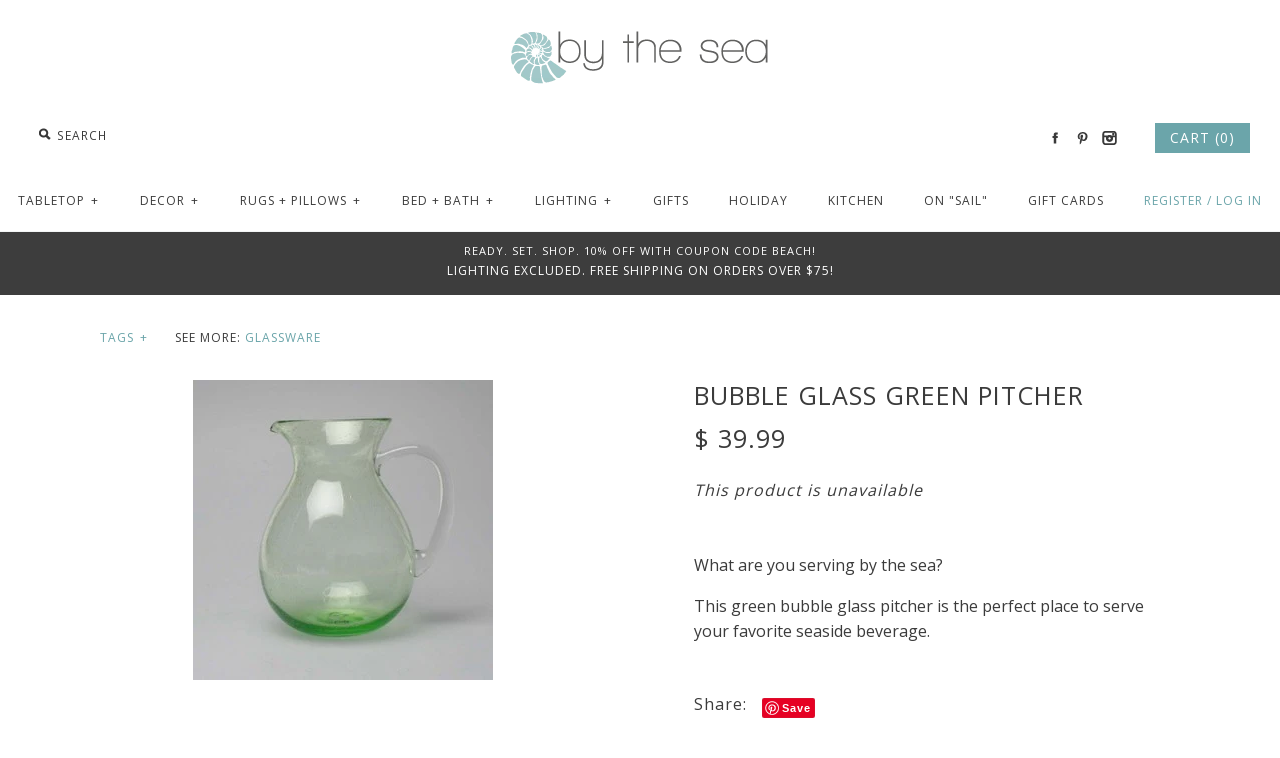

--- FILE ---
content_type: text/html; charset=utf-8
request_url: https://bytheseadecor.com/products/green-bubble-glass-pitcher
body_size: 15230
content:
<!DOCTYPE html>
<!--[if lte IE 7 ]>   <html class="no-js ie7"> <![endif]-->
<!--[if IE 8 ]>   <html class="no-js ie8"> <![endif]-->
<!--[if (gt IE 8)|!(IE)]><!--> <html class="no-js"> <!--<![endif]-->
<head>
  <meta name="google-site-verification" content="F68HZpc7w12KXe13iakcIMtZzk0jyTScez3ZIdIiVbk" />
  <meta name="google-site-verification" content="XZsb-HRHKp0rR7aQuULefaFWdB59ajfSaEEX7PmkFb0" />
  <!-- Symmetry 1.8.12 -->
  <meta charset="UTF-8">
  <meta http-equiv="X-UA-Compatible" content="IE=edge,chrome=1">
  <meta name="viewport" content="width=device-width,initial-scale=1.0" />
  
  
 <!-- SEO Manager 6.2.8 -->
<meta name='seomanager' content='6.2' />
<title>Beach Entertaining Green Bubble Glass Pitcher</title>
<meta name='description' content='What are you serving by the sea? This beach entertaining green bubble glass pitcher is the perfect place to serve your favorite seaside beverage!' /> 
<meta name="robots" content="index"> 
<meta name="robots" content="follow">
<script type="application/ld+json">
 {
 "@context": "https://schema.org",
 "@id": "https:\/\/bytheseadecor.com\/products\/green-bubble-glass-pitcher",
 "@type": "Product","sku": null,"mpn": null,"brand": {
 "@type": "Brand",
 "name": "bts decor"
 },
 "description": "What are you serving by the sea?\nThis green bubble glass pitcher is the perfect place to serve your favorite seaside beverage.",
 "url": "https:\/\/bytheseadecor.com\/products\/green-bubble-glass-pitcher",
 "name": "Bubble Glass Green Pitcher","image": "https://bytheseadecor.com/cdn/shop/products/d_3333.jpeg?v=1541090995","offers": [{
 "@type": "Offer","availability": "https://schema.org/OutOfStock",
 "priceCurrency": "USD",
 "price": "39.99",
 "priceValidUntil": "2027-01-26",
 "itemCondition": "https://schema.org/NewCondition",
 "url": "https:\/\/bytheseadecor.com\/products\/green-bubble-glass-pitcher\/products\/green-bubble-glass-pitcher?variant=8026031749",
 "image": "https://bytheseadecor.com/cdn/shop/products/d_3333.jpeg?v=1541090995",
 "mpn": "5453","sku": "5453",
"seller": {
 "@type": "Organization",
 "name": "By the Sea Decor"
 }
 }]}
 </script>
<!-- end: SEO Manager 6.2.8 -->

  <link rel="canonical" href="https://bytheseadecor.com/products/green-bubble-glass-pitcher" />
  
  
  
  <link rel="shortcut icon" type="image/x-icon" href="//bytheseadecor.com/cdn/shop/t/2/assets/favicon.ico?v=9820631811632956751505956105">
  
  
<meta property="og:site_name" content="By the Sea Decor" />

    <meta property="og:image" content="http://bytheseadecor.com/cdn/shop/products/d_3333_1024x1024.jpeg?v=1541090995" />
    <meta property="og:description" content="What are you serving by the sea? This green bubble glass pitcher is the perfect place to serve your favorite..." />
    <meta property="og:title" content="Bubble Glass Green Pitcher - By the Sea Decor" />
    <meta property="og:type" content="product" />
    <meta property="og:url" content="https://bytheseadecor.com/products/green-bubble-glass-pitcher" />
    <meta property="og:price:amount" content="39.99" />
    <meta property="og:price:currency" content="USD" />
    <meta property="og:availability" content="oos" />

  
  
  
  
  
    <link href="//fonts.googleapis.com/css?family=Open+Sans|Open+Sans|Open+Sans|Open+Sans|Open+Sans" rel="stylesheet" type="text/css">
  
  
  <link href="//bytheseadecor.com/cdn/shop/t/2/assets/styles.css?v=17697310566790472911674755655" rel="stylesheet" type="text/css" media="all" />
  
  
  
  <script src="//bytheseadecor.com/cdn/shopifycloud/storefront/assets/themes_support/option_selection-b017cd28.js" type="text/javascript"></script>
  <script src="//ajax.googleapis.com/ajax/libs/jquery/1.8/jquery.min.js" type="text/javascript"></script>
  <script src="//bytheseadecor.com/cdn/shopifycloud/storefront/assets/themes_support/api.jquery-7ab1a3a4.js" type="text/javascript"></script>
<script>
  Shopify.money_format = "$ {{amount}}";
  window.productJSON = [];
</script>


<style type="text/css">
  
  
  
</style>

    <script>window.performance && window.performance.mark && window.performance.mark('shopify.content_for_header.start');</script><meta id="shopify-digital-wallet" name="shopify-digital-wallet" content="/10286781/digital_wallets/dialog">
<meta name="shopify-checkout-api-token" content="73dda29963973dc8db76b039b71305d5">
<meta id="in-context-paypal-metadata" data-shop-id="10286781" data-venmo-supported="false" data-environment="production" data-locale="en_US" data-paypal-v4="true" data-currency="USD">
<link rel="alternate" type="application/json+oembed" href="https://bytheseadecor.com/products/green-bubble-glass-pitcher.oembed">
<script async="async" src="/checkouts/internal/preloads.js?locale=en-US"></script>
<link rel="preconnect" href="https://shop.app" crossorigin="anonymous">
<script async="async" src="https://shop.app/checkouts/internal/preloads.js?locale=en-US&shop_id=10286781" crossorigin="anonymous"></script>
<script id="shopify-features" type="application/json">{"accessToken":"73dda29963973dc8db76b039b71305d5","betas":["rich-media-storefront-analytics"],"domain":"bytheseadecor.com","predictiveSearch":true,"shopId":10286781,"locale":"en"}</script>
<script>var Shopify = Shopify || {};
Shopify.shop = "bts-decor.myshopify.com";
Shopify.locale = "en";
Shopify.currency = {"active":"USD","rate":"1.0"};
Shopify.country = "US";
Shopify.theme = {"name":"Symmetry","id":50406917,"schema_name":null,"schema_version":null,"theme_store_id":568,"role":"main"};
Shopify.theme.handle = "null";
Shopify.theme.style = {"id":null,"handle":null};
Shopify.cdnHost = "bytheseadecor.com/cdn";
Shopify.routes = Shopify.routes || {};
Shopify.routes.root = "/";</script>
<script type="module">!function(o){(o.Shopify=o.Shopify||{}).modules=!0}(window);</script>
<script>!function(o){function n(){var o=[];function n(){o.push(Array.prototype.slice.apply(arguments))}return n.q=o,n}var t=o.Shopify=o.Shopify||{};t.loadFeatures=n(),t.autoloadFeatures=n()}(window);</script>
<script>
  window.ShopifyPay = window.ShopifyPay || {};
  window.ShopifyPay.apiHost = "shop.app\/pay";
  window.ShopifyPay.redirectState = null;
</script>
<script id="shop-js-analytics" type="application/json">{"pageType":"product"}</script>
<script defer="defer" async type="module" src="//bytheseadecor.com/cdn/shopifycloud/shop-js/modules/v2/client.init-shop-cart-sync_BT-GjEfc.en.esm.js"></script>
<script defer="defer" async type="module" src="//bytheseadecor.com/cdn/shopifycloud/shop-js/modules/v2/chunk.common_D58fp_Oc.esm.js"></script>
<script defer="defer" async type="module" src="//bytheseadecor.com/cdn/shopifycloud/shop-js/modules/v2/chunk.modal_xMitdFEc.esm.js"></script>
<script type="module">
  await import("//bytheseadecor.com/cdn/shopifycloud/shop-js/modules/v2/client.init-shop-cart-sync_BT-GjEfc.en.esm.js");
await import("//bytheseadecor.com/cdn/shopifycloud/shop-js/modules/v2/chunk.common_D58fp_Oc.esm.js");
await import("//bytheseadecor.com/cdn/shopifycloud/shop-js/modules/v2/chunk.modal_xMitdFEc.esm.js");

  window.Shopify.SignInWithShop?.initShopCartSync?.({"fedCMEnabled":true,"windoidEnabled":true});

</script>
<script>
  window.Shopify = window.Shopify || {};
  if (!window.Shopify.featureAssets) window.Shopify.featureAssets = {};
  window.Shopify.featureAssets['shop-js'] = {"shop-cart-sync":["modules/v2/client.shop-cart-sync_DZOKe7Ll.en.esm.js","modules/v2/chunk.common_D58fp_Oc.esm.js","modules/v2/chunk.modal_xMitdFEc.esm.js"],"init-fed-cm":["modules/v2/client.init-fed-cm_B6oLuCjv.en.esm.js","modules/v2/chunk.common_D58fp_Oc.esm.js","modules/v2/chunk.modal_xMitdFEc.esm.js"],"shop-cash-offers":["modules/v2/client.shop-cash-offers_D2sdYoxE.en.esm.js","modules/v2/chunk.common_D58fp_Oc.esm.js","modules/v2/chunk.modal_xMitdFEc.esm.js"],"shop-login-button":["modules/v2/client.shop-login-button_QeVjl5Y3.en.esm.js","modules/v2/chunk.common_D58fp_Oc.esm.js","modules/v2/chunk.modal_xMitdFEc.esm.js"],"pay-button":["modules/v2/client.pay-button_DXTOsIq6.en.esm.js","modules/v2/chunk.common_D58fp_Oc.esm.js","modules/v2/chunk.modal_xMitdFEc.esm.js"],"shop-button":["modules/v2/client.shop-button_DQZHx9pm.en.esm.js","modules/v2/chunk.common_D58fp_Oc.esm.js","modules/v2/chunk.modal_xMitdFEc.esm.js"],"avatar":["modules/v2/client.avatar_BTnouDA3.en.esm.js"],"init-windoid":["modules/v2/client.init-windoid_CR1B-cfM.en.esm.js","modules/v2/chunk.common_D58fp_Oc.esm.js","modules/v2/chunk.modal_xMitdFEc.esm.js"],"init-shop-for-new-customer-accounts":["modules/v2/client.init-shop-for-new-customer-accounts_C_vY_xzh.en.esm.js","modules/v2/client.shop-login-button_QeVjl5Y3.en.esm.js","modules/v2/chunk.common_D58fp_Oc.esm.js","modules/v2/chunk.modal_xMitdFEc.esm.js"],"init-shop-email-lookup-coordinator":["modules/v2/client.init-shop-email-lookup-coordinator_BI7n9ZSv.en.esm.js","modules/v2/chunk.common_D58fp_Oc.esm.js","modules/v2/chunk.modal_xMitdFEc.esm.js"],"init-shop-cart-sync":["modules/v2/client.init-shop-cart-sync_BT-GjEfc.en.esm.js","modules/v2/chunk.common_D58fp_Oc.esm.js","modules/v2/chunk.modal_xMitdFEc.esm.js"],"shop-toast-manager":["modules/v2/client.shop-toast-manager_DiYdP3xc.en.esm.js","modules/v2/chunk.common_D58fp_Oc.esm.js","modules/v2/chunk.modal_xMitdFEc.esm.js"],"init-customer-accounts":["modules/v2/client.init-customer-accounts_D9ZNqS-Q.en.esm.js","modules/v2/client.shop-login-button_QeVjl5Y3.en.esm.js","modules/v2/chunk.common_D58fp_Oc.esm.js","modules/v2/chunk.modal_xMitdFEc.esm.js"],"init-customer-accounts-sign-up":["modules/v2/client.init-customer-accounts-sign-up_iGw4briv.en.esm.js","modules/v2/client.shop-login-button_QeVjl5Y3.en.esm.js","modules/v2/chunk.common_D58fp_Oc.esm.js","modules/v2/chunk.modal_xMitdFEc.esm.js"],"shop-follow-button":["modules/v2/client.shop-follow-button_CqMgW2wH.en.esm.js","modules/v2/chunk.common_D58fp_Oc.esm.js","modules/v2/chunk.modal_xMitdFEc.esm.js"],"checkout-modal":["modules/v2/client.checkout-modal_xHeaAweL.en.esm.js","modules/v2/chunk.common_D58fp_Oc.esm.js","modules/v2/chunk.modal_xMitdFEc.esm.js"],"shop-login":["modules/v2/client.shop-login_D91U-Q7h.en.esm.js","modules/v2/chunk.common_D58fp_Oc.esm.js","modules/v2/chunk.modal_xMitdFEc.esm.js"],"lead-capture":["modules/v2/client.lead-capture_BJmE1dJe.en.esm.js","modules/v2/chunk.common_D58fp_Oc.esm.js","modules/v2/chunk.modal_xMitdFEc.esm.js"],"payment-terms":["modules/v2/client.payment-terms_Ci9AEqFq.en.esm.js","modules/v2/chunk.common_D58fp_Oc.esm.js","modules/v2/chunk.modal_xMitdFEc.esm.js"]};
</script>
<script>(function() {
  var isLoaded = false;
  function asyncLoad() {
    if (isLoaded) return;
    isLoaded = true;
    var urls = ["\/\/shopify.privy.com\/widget.js?shop=bts-decor.myshopify.com","https:\/\/chimpstatic.com\/mcjs-connected\/js\/users\/7188f7fc4f85470961e66667b\/d7d870856d835769f00369384.js?shop=bts-decor.myshopify.com"];
    for (var i = 0; i < urls.length; i++) {
      var s = document.createElement('script');
      s.type = 'text/javascript';
      s.async = true;
      s.src = urls[i];
      var x = document.getElementsByTagName('script')[0];
      x.parentNode.insertBefore(s, x);
    }
  };
  if(window.attachEvent) {
    window.attachEvent('onload', asyncLoad);
  } else {
    window.addEventListener('load', asyncLoad, false);
  }
})();</script>
<script id="__st">var __st={"a":10286781,"offset":-18000,"reqid":"c1e904a2-01cf-4956-a856-a1baadc4447c-1769404115","pageurl":"bytheseadecor.com\/products\/green-bubble-glass-pitcher","u":"abb63944da45","p":"product","rtyp":"product","rid":2757294533};</script>
<script>window.ShopifyPaypalV4VisibilityTracking = true;</script>
<script id="captcha-bootstrap">!function(){'use strict';const t='contact',e='account',n='new_comment',o=[[t,t],['blogs',n],['comments',n],[t,'customer']],c=[[e,'customer_login'],[e,'guest_login'],[e,'recover_customer_password'],[e,'create_customer']],r=t=>t.map((([t,e])=>`form[action*='/${t}']:not([data-nocaptcha='true']) input[name='form_type'][value='${e}']`)).join(','),a=t=>()=>t?[...document.querySelectorAll(t)].map((t=>t.form)):[];function s(){const t=[...o],e=r(t);return a(e)}const i='password',u='form_key',d=['recaptcha-v3-token','g-recaptcha-response','h-captcha-response',i],f=()=>{try{return window.sessionStorage}catch{return}},m='__shopify_v',_=t=>t.elements[u];function p(t,e,n=!1){try{const o=window.sessionStorage,c=JSON.parse(o.getItem(e)),{data:r}=function(t){const{data:e,action:n}=t;return t[m]||n?{data:e,action:n}:{data:t,action:n}}(c);for(const[e,n]of Object.entries(r))t.elements[e]&&(t.elements[e].value=n);n&&o.removeItem(e)}catch(o){console.error('form repopulation failed',{error:o})}}const l='form_type',E='cptcha';function T(t){t.dataset[E]=!0}const w=window,h=w.document,L='Shopify',v='ce_forms',y='captcha';let A=!1;((t,e)=>{const n=(g='f06e6c50-85a8-45c8-87d0-21a2b65856fe',I='https://cdn.shopify.com/shopifycloud/storefront-forms-hcaptcha/ce_storefront_forms_captcha_hcaptcha.v1.5.2.iife.js',D={infoText:'Protected by hCaptcha',privacyText:'Privacy',termsText:'Terms'},(t,e,n)=>{const o=w[L][v],c=o.bindForm;if(c)return c(t,g,e,D).then(n);var r;o.q.push([[t,g,e,D],n]),r=I,A||(h.body.append(Object.assign(h.createElement('script'),{id:'captcha-provider',async:!0,src:r})),A=!0)});var g,I,D;w[L]=w[L]||{},w[L][v]=w[L][v]||{},w[L][v].q=[],w[L][y]=w[L][y]||{},w[L][y].protect=function(t,e){n(t,void 0,e),T(t)},Object.freeze(w[L][y]),function(t,e,n,w,h,L){const[v,y,A,g]=function(t,e,n){const i=e?o:[],u=t?c:[],d=[...i,...u],f=r(d),m=r(i),_=r(d.filter((([t,e])=>n.includes(e))));return[a(f),a(m),a(_),s()]}(w,h,L),I=t=>{const e=t.target;return e instanceof HTMLFormElement?e:e&&e.form},D=t=>v().includes(t);t.addEventListener('submit',(t=>{const e=I(t);if(!e)return;const n=D(e)&&!e.dataset.hcaptchaBound&&!e.dataset.recaptchaBound,o=_(e),c=g().includes(e)&&(!o||!o.value);(n||c)&&t.preventDefault(),c&&!n&&(function(t){try{if(!f())return;!function(t){const e=f();if(!e)return;const n=_(t);if(!n)return;const o=n.value;o&&e.removeItem(o)}(t);const e=Array.from(Array(32),(()=>Math.random().toString(36)[2])).join('');!function(t,e){_(t)||t.append(Object.assign(document.createElement('input'),{type:'hidden',name:u})),t.elements[u].value=e}(t,e),function(t,e){const n=f();if(!n)return;const o=[...t.querySelectorAll(`input[type='${i}']`)].map((({name:t})=>t)),c=[...d,...o],r={};for(const[a,s]of new FormData(t).entries())c.includes(a)||(r[a]=s);n.setItem(e,JSON.stringify({[m]:1,action:t.action,data:r}))}(t,e)}catch(e){console.error('failed to persist form',e)}}(e),e.submit())}));const S=(t,e)=>{t&&!t.dataset[E]&&(n(t,e.some((e=>e===t))),T(t))};for(const o of['focusin','change'])t.addEventListener(o,(t=>{const e=I(t);D(e)&&S(e,y())}));const B=e.get('form_key'),M=e.get(l),P=B&&M;t.addEventListener('DOMContentLoaded',(()=>{const t=y();if(P)for(const e of t)e.elements[l].value===M&&p(e,B);[...new Set([...A(),...v().filter((t=>'true'===t.dataset.shopifyCaptcha))])].forEach((e=>S(e,t)))}))}(h,new URLSearchParams(w.location.search),n,t,e,['guest_login'])})(!0,!0)}();</script>
<script integrity="sha256-4kQ18oKyAcykRKYeNunJcIwy7WH5gtpwJnB7kiuLZ1E=" data-source-attribution="shopify.loadfeatures" defer="defer" src="//bytheseadecor.com/cdn/shopifycloud/storefront/assets/storefront/load_feature-a0a9edcb.js" crossorigin="anonymous"></script>
<script crossorigin="anonymous" defer="defer" src="//bytheseadecor.com/cdn/shopifycloud/storefront/assets/shopify_pay/storefront-65b4c6d7.js?v=20250812"></script>
<script data-source-attribution="shopify.dynamic_checkout.dynamic.init">var Shopify=Shopify||{};Shopify.PaymentButton=Shopify.PaymentButton||{isStorefrontPortableWallets:!0,init:function(){window.Shopify.PaymentButton.init=function(){};var t=document.createElement("script");t.src="https://bytheseadecor.com/cdn/shopifycloud/portable-wallets/latest/portable-wallets.en.js",t.type="module",document.head.appendChild(t)}};
</script>
<script data-source-attribution="shopify.dynamic_checkout.buyer_consent">
  function portableWalletsHideBuyerConsent(e){var t=document.getElementById("shopify-buyer-consent"),n=document.getElementById("shopify-subscription-policy-button");t&&n&&(t.classList.add("hidden"),t.setAttribute("aria-hidden","true"),n.removeEventListener("click",e))}function portableWalletsShowBuyerConsent(e){var t=document.getElementById("shopify-buyer-consent"),n=document.getElementById("shopify-subscription-policy-button");t&&n&&(t.classList.remove("hidden"),t.removeAttribute("aria-hidden"),n.addEventListener("click",e))}window.Shopify?.PaymentButton&&(window.Shopify.PaymentButton.hideBuyerConsent=portableWalletsHideBuyerConsent,window.Shopify.PaymentButton.showBuyerConsent=portableWalletsShowBuyerConsent);
</script>
<script data-source-attribution="shopify.dynamic_checkout.cart.bootstrap">document.addEventListener("DOMContentLoaded",(function(){function t(){return document.querySelector("shopify-accelerated-checkout-cart, shopify-accelerated-checkout")}if(t())Shopify.PaymentButton.init();else{new MutationObserver((function(e,n){t()&&(Shopify.PaymentButton.init(),n.disconnect())})).observe(document.body,{childList:!0,subtree:!0})}}));
</script>
<link id="shopify-accelerated-checkout-styles" rel="stylesheet" media="screen" href="https://bytheseadecor.com/cdn/shopifycloud/portable-wallets/latest/accelerated-checkout-backwards-compat.css" crossorigin="anonymous">
<style id="shopify-accelerated-checkout-cart">
        #shopify-buyer-consent {
  margin-top: 1em;
  display: inline-block;
  width: 100%;
}

#shopify-buyer-consent.hidden {
  display: none;
}

#shopify-subscription-policy-button {
  background: none;
  border: none;
  padding: 0;
  text-decoration: underline;
  font-size: inherit;
  cursor: pointer;
}

#shopify-subscription-policy-button::before {
  box-shadow: none;
}

      </style>

<script>window.performance && window.performance.mark && window.performance.mark('shopify.content_for_header.end');</script>
<link href="https://monorail-edge.shopifysvc.com" rel="dns-prefetch">
<script>(function(){if ("sendBeacon" in navigator && "performance" in window) {try {var session_token_from_headers = performance.getEntriesByType('navigation')[0].serverTiming.find(x => x.name == '_s').description;} catch {var session_token_from_headers = undefined;}var session_cookie_matches = document.cookie.match(/_shopify_s=([^;]*)/);var session_token_from_cookie = session_cookie_matches && session_cookie_matches.length === 2 ? session_cookie_matches[1] : "";var session_token = session_token_from_headers || session_token_from_cookie || "";function handle_abandonment_event(e) {var entries = performance.getEntries().filter(function(entry) {return /monorail-edge.shopifysvc.com/.test(entry.name);});if (!window.abandonment_tracked && entries.length === 0) {window.abandonment_tracked = true;var currentMs = Date.now();var navigation_start = performance.timing.navigationStart;var payload = {shop_id: 10286781,url: window.location.href,navigation_start,duration: currentMs - navigation_start,session_token,page_type: "product"};window.navigator.sendBeacon("https://monorail-edge.shopifysvc.com/v1/produce", JSON.stringify({schema_id: "online_store_buyer_site_abandonment/1.1",payload: payload,metadata: {event_created_at_ms: currentMs,event_sent_at_ms: currentMs}}));}}window.addEventListener('pagehide', handle_abandonment_event);}}());</script>
<script id="web-pixels-manager-setup">(function e(e,d,r,n,o){if(void 0===o&&(o={}),!Boolean(null===(a=null===(i=window.Shopify)||void 0===i?void 0:i.analytics)||void 0===a?void 0:a.replayQueue)){var i,a;window.Shopify=window.Shopify||{};var t=window.Shopify;t.analytics=t.analytics||{};var s=t.analytics;s.replayQueue=[],s.publish=function(e,d,r){return s.replayQueue.push([e,d,r]),!0};try{self.performance.mark("wpm:start")}catch(e){}var l=function(){var e={modern:/Edge?\/(1{2}[4-9]|1[2-9]\d|[2-9]\d{2}|\d{4,})\.\d+(\.\d+|)|Firefox\/(1{2}[4-9]|1[2-9]\d|[2-9]\d{2}|\d{4,})\.\d+(\.\d+|)|Chrom(ium|e)\/(9{2}|\d{3,})\.\d+(\.\d+|)|(Maci|X1{2}).+ Version\/(15\.\d+|(1[6-9]|[2-9]\d|\d{3,})\.\d+)([,.]\d+|)( \(\w+\)|)( Mobile\/\w+|) Safari\/|Chrome.+OPR\/(9{2}|\d{3,})\.\d+\.\d+|(CPU[ +]OS|iPhone[ +]OS|CPU[ +]iPhone|CPU IPhone OS|CPU iPad OS)[ +]+(15[._]\d+|(1[6-9]|[2-9]\d|\d{3,})[._]\d+)([._]\d+|)|Android:?[ /-](13[3-9]|1[4-9]\d|[2-9]\d{2}|\d{4,})(\.\d+|)(\.\d+|)|Android.+Firefox\/(13[5-9]|1[4-9]\d|[2-9]\d{2}|\d{4,})\.\d+(\.\d+|)|Android.+Chrom(ium|e)\/(13[3-9]|1[4-9]\d|[2-9]\d{2}|\d{4,})\.\d+(\.\d+|)|SamsungBrowser\/([2-9]\d|\d{3,})\.\d+/,legacy:/Edge?\/(1[6-9]|[2-9]\d|\d{3,})\.\d+(\.\d+|)|Firefox\/(5[4-9]|[6-9]\d|\d{3,})\.\d+(\.\d+|)|Chrom(ium|e)\/(5[1-9]|[6-9]\d|\d{3,})\.\d+(\.\d+|)([\d.]+$|.*Safari\/(?![\d.]+ Edge\/[\d.]+$))|(Maci|X1{2}).+ Version\/(10\.\d+|(1[1-9]|[2-9]\d|\d{3,})\.\d+)([,.]\d+|)( \(\w+\)|)( Mobile\/\w+|) Safari\/|Chrome.+OPR\/(3[89]|[4-9]\d|\d{3,})\.\d+\.\d+|(CPU[ +]OS|iPhone[ +]OS|CPU[ +]iPhone|CPU IPhone OS|CPU iPad OS)[ +]+(10[._]\d+|(1[1-9]|[2-9]\d|\d{3,})[._]\d+)([._]\d+|)|Android:?[ /-](13[3-9]|1[4-9]\d|[2-9]\d{2}|\d{4,})(\.\d+|)(\.\d+|)|Mobile Safari.+OPR\/([89]\d|\d{3,})\.\d+\.\d+|Android.+Firefox\/(13[5-9]|1[4-9]\d|[2-9]\d{2}|\d{4,})\.\d+(\.\d+|)|Android.+Chrom(ium|e)\/(13[3-9]|1[4-9]\d|[2-9]\d{2}|\d{4,})\.\d+(\.\d+|)|Android.+(UC? ?Browser|UCWEB|U3)[ /]?(15\.([5-9]|\d{2,})|(1[6-9]|[2-9]\d|\d{3,})\.\d+)\.\d+|SamsungBrowser\/(5\.\d+|([6-9]|\d{2,})\.\d+)|Android.+MQ{2}Browser\/(14(\.(9|\d{2,})|)|(1[5-9]|[2-9]\d|\d{3,})(\.\d+|))(\.\d+|)|K[Aa][Ii]OS\/(3\.\d+|([4-9]|\d{2,})\.\d+)(\.\d+|)/},d=e.modern,r=e.legacy,n=navigator.userAgent;return n.match(d)?"modern":n.match(r)?"legacy":"unknown"}(),u="modern"===l?"modern":"legacy",c=(null!=n?n:{modern:"",legacy:""})[u],f=function(e){return[e.baseUrl,"/wpm","/b",e.hashVersion,"modern"===e.buildTarget?"m":"l",".js"].join("")}({baseUrl:d,hashVersion:r,buildTarget:u}),m=function(e){var d=e.version,r=e.bundleTarget,n=e.surface,o=e.pageUrl,i=e.monorailEndpoint;return{emit:function(e){var a=e.status,t=e.errorMsg,s=(new Date).getTime(),l=JSON.stringify({metadata:{event_sent_at_ms:s},events:[{schema_id:"web_pixels_manager_load/3.1",payload:{version:d,bundle_target:r,page_url:o,status:a,surface:n,error_msg:t},metadata:{event_created_at_ms:s}}]});if(!i)return console&&console.warn&&console.warn("[Web Pixels Manager] No Monorail endpoint provided, skipping logging."),!1;try{return self.navigator.sendBeacon.bind(self.navigator)(i,l)}catch(e){}var u=new XMLHttpRequest;try{return u.open("POST",i,!0),u.setRequestHeader("Content-Type","text/plain"),u.send(l),!0}catch(e){return console&&console.warn&&console.warn("[Web Pixels Manager] Got an unhandled error while logging to Monorail."),!1}}}}({version:r,bundleTarget:l,surface:e.surface,pageUrl:self.location.href,monorailEndpoint:e.monorailEndpoint});try{o.browserTarget=l,function(e){var d=e.src,r=e.async,n=void 0===r||r,o=e.onload,i=e.onerror,a=e.sri,t=e.scriptDataAttributes,s=void 0===t?{}:t,l=document.createElement("script"),u=document.querySelector("head"),c=document.querySelector("body");if(l.async=n,l.src=d,a&&(l.integrity=a,l.crossOrigin="anonymous"),s)for(var f in s)if(Object.prototype.hasOwnProperty.call(s,f))try{l.dataset[f]=s[f]}catch(e){}if(o&&l.addEventListener("load",o),i&&l.addEventListener("error",i),u)u.appendChild(l);else{if(!c)throw new Error("Did not find a head or body element to append the script");c.appendChild(l)}}({src:f,async:!0,onload:function(){if(!function(){var e,d;return Boolean(null===(d=null===(e=window.Shopify)||void 0===e?void 0:e.analytics)||void 0===d?void 0:d.initialized)}()){var d=window.webPixelsManager.init(e)||void 0;if(d){var r=window.Shopify.analytics;r.replayQueue.forEach((function(e){var r=e[0],n=e[1],o=e[2];d.publishCustomEvent(r,n,o)})),r.replayQueue=[],r.publish=d.publishCustomEvent,r.visitor=d.visitor,r.initialized=!0}}},onerror:function(){return m.emit({status:"failed",errorMsg:"".concat(f," has failed to load")})},sri:function(e){var d=/^sha384-[A-Za-z0-9+/=]+$/;return"string"==typeof e&&d.test(e)}(c)?c:"",scriptDataAttributes:o}),m.emit({status:"loading"})}catch(e){m.emit({status:"failed",errorMsg:(null==e?void 0:e.message)||"Unknown error"})}}})({shopId: 10286781,storefrontBaseUrl: "https://bytheseadecor.com",extensionsBaseUrl: "https://extensions.shopifycdn.com/cdn/shopifycloud/web-pixels-manager",monorailEndpoint: "https://monorail-edge.shopifysvc.com/unstable/produce_batch",surface: "storefront-renderer",enabledBetaFlags: ["2dca8a86"],webPixelsConfigList: [{"id":"74219713","eventPayloadVersion":"v1","runtimeContext":"LAX","scriptVersion":"1","type":"CUSTOM","privacyPurposes":["ANALYTICS"],"name":"Google Analytics tag (migrated)"},{"id":"shopify-app-pixel","configuration":"{}","eventPayloadVersion":"v1","runtimeContext":"STRICT","scriptVersion":"0450","apiClientId":"shopify-pixel","type":"APP","privacyPurposes":["ANALYTICS","MARKETING"]},{"id":"shopify-custom-pixel","eventPayloadVersion":"v1","runtimeContext":"LAX","scriptVersion":"0450","apiClientId":"shopify-pixel","type":"CUSTOM","privacyPurposes":["ANALYTICS","MARKETING"]}],isMerchantRequest: false,initData: {"shop":{"name":"By the Sea Decor","paymentSettings":{"currencyCode":"USD"},"myshopifyDomain":"bts-decor.myshopify.com","countryCode":"US","storefrontUrl":"https:\/\/bytheseadecor.com"},"customer":null,"cart":null,"checkout":null,"productVariants":[{"price":{"amount":39.99,"currencyCode":"USD"},"product":{"title":"Bubble Glass Green Pitcher","vendor":"bts decor","id":"2757294533","untranslatedTitle":"Bubble Glass Green Pitcher","url":"\/products\/green-bubble-glass-pitcher","type":"Glassware"},"id":"8026031749","image":{"src":"\/\/bytheseadecor.com\/cdn\/shop\/products\/d_3333.jpeg?v=1541090995"},"sku":"5453","title":"Default Title","untranslatedTitle":"Default Title"}],"purchasingCompany":null},},"https://bytheseadecor.com/cdn","fcfee988w5aeb613cpc8e4bc33m6693e112",{"modern":"","legacy":""},{"shopId":"10286781","storefrontBaseUrl":"https:\/\/bytheseadecor.com","extensionBaseUrl":"https:\/\/extensions.shopifycdn.com\/cdn\/shopifycloud\/web-pixels-manager","surface":"storefront-renderer","enabledBetaFlags":"[\"2dca8a86\"]","isMerchantRequest":"false","hashVersion":"fcfee988w5aeb613cpc8e4bc33m6693e112","publish":"custom","events":"[[\"page_viewed\",{}],[\"product_viewed\",{\"productVariant\":{\"price\":{\"amount\":39.99,\"currencyCode\":\"USD\"},\"product\":{\"title\":\"Bubble Glass Green Pitcher\",\"vendor\":\"bts decor\",\"id\":\"2757294533\",\"untranslatedTitle\":\"Bubble Glass Green Pitcher\",\"url\":\"\/products\/green-bubble-glass-pitcher\",\"type\":\"Glassware\"},\"id\":\"8026031749\",\"image\":{\"src\":\"\/\/bytheseadecor.com\/cdn\/shop\/products\/d_3333.jpeg?v=1541090995\"},\"sku\":\"5453\",\"title\":\"Default Title\",\"untranslatedTitle\":\"Default Title\"}}]]"});</script><script>
  window.ShopifyAnalytics = window.ShopifyAnalytics || {};
  window.ShopifyAnalytics.meta = window.ShopifyAnalytics.meta || {};
  window.ShopifyAnalytics.meta.currency = 'USD';
  var meta = {"product":{"id":2757294533,"gid":"gid:\/\/shopify\/Product\/2757294533","vendor":"bts decor","type":"Glassware","handle":"green-bubble-glass-pitcher","variants":[{"id":8026031749,"price":3999,"name":"Bubble Glass Green Pitcher","public_title":null,"sku":"5453"}],"remote":false},"page":{"pageType":"product","resourceType":"product","resourceId":2757294533,"requestId":"c1e904a2-01cf-4956-a856-a1baadc4447c-1769404115"}};
  for (var attr in meta) {
    window.ShopifyAnalytics.meta[attr] = meta[attr];
  }
</script>
<script class="analytics">
  (function () {
    var customDocumentWrite = function(content) {
      var jquery = null;

      if (window.jQuery) {
        jquery = window.jQuery;
      } else if (window.Checkout && window.Checkout.$) {
        jquery = window.Checkout.$;
      }

      if (jquery) {
        jquery('body').append(content);
      }
    };

    var hasLoggedConversion = function(token) {
      if (token) {
        return document.cookie.indexOf('loggedConversion=' + token) !== -1;
      }
      return false;
    }

    var setCookieIfConversion = function(token) {
      if (token) {
        var twoMonthsFromNow = new Date(Date.now());
        twoMonthsFromNow.setMonth(twoMonthsFromNow.getMonth() + 2);

        document.cookie = 'loggedConversion=' + token + '; expires=' + twoMonthsFromNow;
      }
    }

    var trekkie = window.ShopifyAnalytics.lib = window.trekkie = window.trekkie || [];
    if (trekkie.integrations) {
      return;
    }
    trekkie.methods = [
      'identify',
      'page',
      'ready',
      'track',
      'trackForm',
      'trackLink'
    ];
    trekkie.factory = function(method) {
      return function() {
        var args = Array.prototype.slice.call(arguments);
        args.unshift(method);
        trekkie.push(args);
        return trekkie;
      };
    };
    for (var i = 0; i < trekkie.methods.length; i++) {
      var key = trekkie.methods[i];
      trekkie[key] = trekkie.factory(key);
    }
    trekkie.load = function(config) {
      trekkie.config = config || {};
      trekkie.config.initialDocumentCookie = document.cookie;
      var first = document.getElementsByTagName('script')[0];
      var script = document.createElement('script');
      script.type = 'text/javascript';
      script.onerror = function(e) {
        var scriptFallback = document.createElement('script');
        scriptFallback.type = 'text/javascript';
        scriptFallback.onerror = function(error) {
                var Monorail = {
      produce: function produce(monorailDomain, schemaId, payload) {
        var currentMs = new Date().getTime();
        var event = {
          schema_id: schemaId,
          payload: payload,
          metadata: {
            event_created_at_ms: currentMs,
            event_sent_at_ms: currentMs
          }
        };
        return Monorail.sendRequest("https://" + monorailDomain + "/v1/produce", JSON.stringify(event));
      },
      sendRequest: function sendRequest(endpointUrl, payload) {
        // Try the sendBeacon API
        if (window && window.navigator && typeof window.navigator.sendBeacon === 'function' && typeof window.Blob === 'function' && !Monorail.isIos12()) {
          var blobData = new window.Blob([payload], {
            type: 'text/plain'
          });

          if (window.navigator.sendBeacon(endpointUrl, blobData)) {
            return true;
          } // sendBeacon was not successful

        } // XHR beacon

        var xhr = new XMLHttpRequest();

        try {
          xhr.open('POST', endpointUrl);
          xhr.setRequestHeader('Content-Type', 'text/plain');
          xhr.send(payload);
        } catch (e) {
          console.log(e);
        }

        return false;
      },
      isIos12: function isIos12() {
        return window.navigator.userAgent.lastIndexOf('iPhone; CPU iPhone OS 12_') !== -1 || window.navigator.userAgent.lastIndexOf('iPad; CPU OS 12_') !== -1;
      }
    };
    Monorail.produce('monorail-edge.shopifysvc.com',
      'trekkie_storefront_load_errors/1.1',
      {shop_id: 10286781,
      theme_id: 50406917,
      app_name: "storefront",
      context_url: window.location.href,
      source_url: "//bytheseadecor.com/cdn/s/trekkie.storefront.8d95595f799fbf7e1d32231b9a28fd43b70c67d3.min.js"});

        };
        scriptFallback.async = true;
        scriptFallback.src = '//bytheseadecor.com/cdn/s/trekkie.storefront.8d95595f799fbf7e1d32231b9a28fd43b70c67d3.min.js';
        first.parentNode.insertBefore(scriptFallback, first);
      };
      script.async = true;
      script.src = '//bytheseadecor.com/cdn/s/trekkie.storefront.8d95595f799fbf7e1d32231b9a28fd43b70c67d3.min.js';
      first.parentNode.insertBefore(script, first);
    };
    trekkie.load(
      {"Trekkie":{"appName":"storefront","development":false,"defaultAttributes":{"shopId":10286781,"isMerchantRequest":null,"themeId":50406917,"themeCityHash":"8313900195829212709","contentLanguage":"en","currency":"USD","eventMetadataId":"b5d0aa71-4a4d-4ea7-a731-06788bb7092f"},"isServerSideCookieWritingEnabled":true,"monorailRegion":"shop_domain","enabledBetaFlags":["65f19447"]},"Session Attribution":{},"S2S":{"facebookCapiEnabled":false,"source":"trekkie-storefront-renderer","apiClientId":580111}}
    );

    var loaded = false;
    trekkie.ready(function() {
      if (loaded) return;
      loaded = true;

      window.ShopifyAnalytics.lib = window.trekkie;

      var originalDocumentWrite = document.write;
      document.write = customDocumentWrite;
      try { window.ShopifyAnalytics.merchantGoogleAnalytics.call(this); } catch(error) {};
      document.write = originalDocumentWrite;

      window.ShopifyAnalytics.lib.page(null,{"pageType":"product","resourceType":"product","resourceId":2757294533,"requestId":"c1e904a2-01cf-4956-a856-a1baadc4447c-1769404115","shopifyEmitted":true});

      var match = window.location.pathname.match(/checkouts\/(.+)\/(thank_you|post_purchase)/)
      var token = match? match[1]: undefined;
      if (!hasLoggedConversion(token)) {
        setCookieIfConversion(token);
        window.ShopifyAnalytics.lib.track("Viewed Product",{"currency":"USD","variantId":8026031749,"productId":2757294533,"productGid":"gid:\/\/shopify\/Product\/2757294533","name":"Bubble Glass Green Pitcher","price":"39.99","sku":"5453","brand":"bts decor","variant":null,"category":"Glassware","nonInteraction":true,"remote":false},undefined,undefined,{"shopifyEmitted":true});
      window.ShopifyAnalytics.lib.track("monorail:\/\/trekkie_storefront_viewed_product\/1.1",{"currency":"USD","variantId":8026031749,"productId":2757294533,"productGid":"gid:\/\/shopify\/Product\/2757294533","name":"Bubble Glass Green Pitcher","price":"39.99","sku":"5453","brand":"bts decor","variant":null,"category":"Glassware","nonInteraction":true,"remote":false,"referer":"https:\/\/bytheseadecor.com\/products\/green-bubble-glass-pitcher"});
      }
    });


        var eventsListenerScript = document.createElement('script');
        eventsListenerScript.async = true;
        eventsListenerScript.src = "//bytheseadecor.com/cdn/shopifycloud/storefront/assets/shop_events_listener-3da45d37.js";
        document.getElementsByTagName('head')[0].appendChild(eventsListenerScript);

})();</script>
  <script>
  if (!window.ga || (window.ga && typeof window.ga !== 'function')) {
    window.ga = function ga() {
      (window.ga.q = window.ga.q || []).push(arguments);
      if (window.Shopify && window.Shopify.analytics && typeof window.Shopify.analytics.publish === 'function') {
        window.Shopify.analytics.publish("ga_stub_called", {}, {sendTo: "google_osp_migration"});
      }
      console.error("Shopify's Google Analytics stub called with:", Array.from(arguments), "\nSee https://help.shopify.com/manual/promoting-marketing/pixels/pixel-migration#google for more information.");
    };
    if (window.Shopify && window.Shopify.analytics && typeof window.Shopify.analytics.publish === 'function') {
      window.Shopify.analytics.publish("ga_stub_initialized", {}, {sendTo: "google_osp_migration"});
    }
  }
</script>
<script
  defer
  src="https://bytheseadecor.com/cdn/shopifycloud/perf-kit/shopify-perf-kit-3.0.4.min.js"
  data-application="storefront-renderer"
  data-shop-id="10286781"
  data-render-region="gcp-us-east1"
  data-page-type="product"
  data-theme-instance-id="50406917"
  data-theme-name=""
  data-theme-version=""
  data-monorail-region="shop_domain"
  data-resource-timing-sampling-rate="10"
  data-shs="true"
  data-shs-beacon="true"
  data-shs-export-with-fetch="true"
  data-shs-logs-sample-rate="1"
  data-shs-beacon-endpoint="https://bytheseadecor.com/api/collect"
></script>
</head>

<body class="template-product">
  <div id="pageheader">
    <div id="mobile-header" class="cf">
      <button class="notabutton mobile-nav-toggle">Menu<span></span><span></span><span></span></button>
    </div>
    
        <div class="logo-area logo-pos-above cf">
            
            
            
            <div class="logo container">
                <a href="/" title="By the Sea Decor">
                
                    <img class="logoimage" src="//bytheseadecor.com/cdn/shop/t/2/assets/logo.png?v=94519663084276908401505956105" alt="By the Sea Decor" />
                
                </a>
            </div><!-- /#logo -->
            
            
            <div class="util-area">
                <div class="search-box elegant-input">
                  
                  
                  <form class="search-form" action="/search" method="get">
                    <i></i>
                    <input type="text" name="q" placeholder="Search"/>
                    <input type="submit" value="&rarr;" />
                  </form>
                </div>
                
                <div class="utils">
                    
                		<div class="social-links">
    
    
    <ul>
    
    
    
        
        <li class="facebook"><a href="https://www.facebook.com/bytheseadecor/" target="_blank" title="Facebook">Facebook</a></li>
        
    
    
    
    
    
    
    
    
    
        
        <li class="pinterest"><a href="https://www.pinterest.com/bytheseadecor/" target="_blank" title="Pinterest">Pinterest</a></li>
        
    
    
    
    
    
    
        
        <li class="instagram"><a href="https://www.instagram.com/bytheseadecor/" target="_blank" title="Instagram">Instagram</a></li>
        
    
    
    
    
    
    
    
    
    
    
    
    
    
    </ul>
</div>

                    
                  
                    <div class="cart-summary">
                        <a href="/cart" class="cart-count button">
                          Cart (0)
                        </a>
                      
                      
                    </div>
                </div><!-- /.utils -->
            </div><!-- /.util-area -->
            
            
            
        </div><!-- /.logo-area -->
    </div><!-- /#pageheader -->
    
    
    
    <div id="main-nav" class="nav-row">
      <div class="mobile-features">
        <form class="mobile-search" action="/search" method="get">
          <i></i>
          <input type="text" name="q" placeholder="Search"/>
          <input class="notabutton" type="submit" value="&rarr;" />
        </form>
        <button class="mobile-nav-toggle button compact">X</button>
      </div>
      <div class="multi-level-nav">
    <div class="tier-1">
        






<ul data-menu-handle="main-menu">

    <li>
        <a href="/">Tabletop</a>
        
        
        
        
        






<ul data-menu-handle="tabletop">

    <li>
        <a href="/collections/flatware">Flatware</a>
        
        
        
        
        





  
  
  
  


    </li>

    <li>
        <a href="/collections/glassware">Glassware</a>
        
        
        
        
        





  
  
  
  


    </li>

    <li>
        <a href="/collections/dinnerware">Dinnerware</a>
        
        
        
        
        





  
  
  
  


    </li>

    <li>
        <a href="/">Serveware</a>
        
        
        
        
        






<ul data-menu-handle="serveware">

    <li>
        <a href="/collections/bowls">Bowls</a>
        
        
        
        
        





  
  
  
  


    </li>

    <li>
        <a href="/collections/platters">Platters</a>
        
        
        
        
        





  
  
  
  


    </li>

    <li>
        <a href="/collections/trays">Trays</a>
        
        
        
        
        





  
  
  
  


    </li>

    <li>
        <a href="/collections/cheese-boards-knives">Cheese Boards + Knives</a>
        
        
        
        
        





  
  
  
  


    </li>

    <li>
        <a href="/collections/chips-dips">Chips + Dips</a>
        
        
        
        
        





  
  
  
  


    </li>

</ul>


    </li>

    <li>
        <a href="/collections/linens">Linens</a>
        
        
        
        
        





  
  
  
  


    </li>

    <li>
        <a href="/collections/accessories">Accessories</a>
        
        
        
        
        





  
  
  
  


    </li>

</ul>


    </li>

    <li>
        <a href="/">Decor</a>
        
        
        
        
        






<ul data-menu-handle="decor">

    <li>
        <a href="/">Walls</a>
        
        
        
        
        






<ul data-menu-handle="walls">

    <li>
        <a href="/collections/wood-signs">Wood Signs</a>
        
        
        
        
        





  
  
  
  


    </li>

    <li>
        <a href="/collections/wood-cutouts">Silhouettes</a>
        
        
        
        
        





  
  
  
  


    </li>

    <li>
        <a href="/collections/wood-prints">Wood Prints</a>
        
        
        
        
        





  
  
  
  


    </li>

    <li>
        <a href="/collections/canvas">Canvas</a>
        
        
        
        
        





  
  
  
  


    </li>

    <li>
        <a href="/collections/framed-art">Framed Art</a>
        
        
        
        
        





  
  
  
  


    </li>

    <li>
        <a href="/collections/hooks">Hooks</a>
        
        
        
        
        





  
  
  
  


    </li>

    <li>
        <a href="/collections/clocks">Clocks</a>
        
        
        
        
        





  
  
  
  


    </li>

</ul>


    </li>

    <li>
        <a href="/collections/frames">Frames</a>
        
        
        
        
        





  
  
  
  


    </li>

    <li>
        <a href="/collections/mirrors">Mirrors</a>
        
        
        
        
        





  
  
  
  


    </li>

    <li>
        <a href="/collections/accents">Accents</a>
        
        
        
        
        





  
  
  
  


    </li>

    <li>
        <a href="/collections/hardware">Hardware</a>
        
        
        
        
        





  
  
  
  


    </li>

    <li>
        <a href="/collections/wood-cutouts">Silhouettes</a>
        
        
        
        
        





  
  
  
  


    </li>

</ul>


    </li>

    <li>
        <a href="/">Rugs + Pillows</a>
        
        
        
        
        






<ul data-menu-handle="rugs-pillows">

    <li>
        <a href="/collections/pillows">Pillows</a>
        
        
        
        
        






<ul data-menu-handle="pillows">

    <li>
        <a href="/collections/coastal-collection">Coastal Collection</a>
        
        
        
        
        





  
  
  
  


    </li>

    <li>
        <a href="/collections/say-something">Say Something</a>
        
        
        
        
        





  
  
  
  


    </li>

    <li>
        <a href="/collections/destinations">Destinations</a>
        
        
        
        
        





  
  
  
  


    </li>

</ul>


    </li>

    <li>
        <a href="/collections/throw-rugs">Throw Rugs</a>
        
        
        
        
        





  
  
  
  


    </li>

    <li>
        <a href="/collections/area-rugs">Area Rugs</a>
        
        
        
        
        





  
  
  
  


    </li>

    <li>
        <a href="/collections/outdoor-rugs">Outdoor Rugs</a>
        
        
        
        
        





  
  
  
  


    </li>

</ul>


    </li>

    <li>
        <a href="/">Bed + Bath</a>
        
        
        
        
        






<ul data-menu-handle="bed-bath">

    <li>
        <a href="/collections/bath-accessories">Bath Accessories</a>
        
        
        
        
        





  
  
  
  


    </li>

    <li>
        <a href="/collections/shower-curtains">Shower Curtains</a>
        
        
        
        
        





  
  
  
  


    </li>

    <li>
        <a href="/collections/towels">Towels</a>
        
        
        
        
        





  
  
  
  


    </li>

    <li>
        <a href="/collections/bedding">Bedding</a>
        
        
        
        
        





  
  
  
  


    </li>

</ul>


    </li>

    <li>
        <a href="/collections/lighting">Lighting</a>
        
        
        
        
        






<ul data-menu-handle="lighting">

    <li>
        <a href="/collections/table-lamps">Table Lamps</a>
        
        
        
        
        





  
  
  
  


    </li>

    <li>
        <a href="/collections/chandeliers">Chandeliers</a>
        
        
        
        
        





  
  
  
  


    </li>

    <li>
        <a href="/collections/pendants-sconces">Pendants </a>
        
        
        
        
        





  
  
  
  


    </li>

    <li>
        <a href="/collections/sconces">Sconces</a>
        
        
        
        
        





  
  
  
  


    </li>

</ul>


    </li>

    <li>
        <a href="/collections/gifts">Gifts</a>
        
        
        
        
        





  
  
  
  


    </li>

    <li>
        <a href="/collections/holiday">Holiday</a>
        
        
        
        
        





  
  
  
  


    </li>

    <li>
        <a href="/collections/kitchen">Kitchen</a>
        
        
        
        
        





  
  
  
  


    </li>

    <li>
        <a href="/collections/on-sail">On "Sail"</a>
        
        
        
        
        





  
  
  
  


    </li>

    <li>
        <a href="/collections/gift-cards">GIFT CARDS</a>
        
        
        
        
        





  
  
  
  


    </li>

</ul>


        
        
    
        <ul>
            <li class="account-links">
                
                    
                        <span class="register"><a href="/account/register" id="customer_register_link">Register</a></span> <span class="slash">/</span>
                    
                    <span class="login"><a href="/account/login" id="customer_login_link">Log in</a></span>
                
            </li>
        </ul>
    
    
        
    </div>
</div>
    </div><!-- /#main-nav -->
    
    <div id="content">
        
        
        <div id="store-messages" class="messages-1">
            <div class="container cf">
            
                
                
                    
                    
                    
                    
                    <div class="message message-1">
                      
                      
                        <h6 class="title">READY.  SET.  SHOP.  10% OFF WITH COUPON CODE BEACH!</h6>
                        <span class="tagline">LIGHTING EXCLUDED.  FREE SHIPPING ON ORDERS OVER $75!</span>
                      
                      
                      
                    </div>
                
            
                
                
            
                
                
            
            </div>
        </div><!-- /#store-messages -->
        
        
        
        
        
        
          <div itemscope itemtype="http://schema.org/Product">
  <meta itemprop="name" content="Bubble Glass Green Pitcher" />
  <meta itemprop="url" content="https://bytheseadecor.com/products/green-bubble-glass-pitcher" />
  <meta itemprop="image" content="http://bytheseadecor.com/cdn/shop/products/d_3333_grande.jpeg?v=1541090995" />
  
  <div itemprop="offers" itemscope itemtype="http://schema.org/Offer">
    <meta itemprop="price" content="39.99" />
    <meta itemprop="priceCurrency" content="USD" />
    
    <link itemprop="availability" href="http://schema.org/OutOfStock" />
      
  </div>
  
    
    
    
    <div class="container">
        <div class="page-header cf">
            <div class="filters">
              
              <span class="tags">
                <a href="#" data-toggle-target=".tags.nav-row">Tags <span class="state">+</span></a>
              </span>
              
            
              
              
               
              <span class="see-more">See more: <a href="/collections/glassware" title="">Glassware</a></span>
              
            </div>
            
            
        </div>
    </div>
    
    
        <div class="tags nav-row spaced-row hidden">
            <ul>
    
    
        
  		<li><a href="/collections/all/beach-decor">beach decor</a></li>
        
    
        
  		<li><a href="/collections/all/beach-glassware">beach glassware</a></li>
        
    
        
  		<li><a href="/collections/all/coastal-decor">coastal decor</a></li>
        
    
    
    </ul>
        </div>
    
    
    
    <div id="main-product-detail" class="product-detail spaced-row container cf">
        
        


<div class="gallery layout-column-half-left ">
    <div class="main-image">
        
      
        
      
        <a class="shows-lightbox" href="//bytheseadecor.com/cdn/shop/products/d_3333.jpeg?v=1541090995" title="Green Bubble Glass Pitcher - By the Sea Beach Decor">
            <img src="//bytheseadecor.com/cdn/shop/products/d_3333_large.jpeg?v=1541090995" alt="Green Bubble Glass Pitcher - By the Sea Beach Decor"/>
        </a>
        
    </div>
    
    
</div>
<div class="detail layout-column-half-right">
  
    
  <h1 class="title">
    
   	  Bubble Glass Green Pitcher
    
  </h1>
  
  
  <h2 class="h1-style price">
    
    $ 39.99 
  </h2>

  
  


  <div class="product-form section">
    
    <p><em>This product is unavailable</em></p>
    
  </div>
  
  
  	
      <div class="description user-content "><p>What are you serving by the sea?</p>
<p>This green bubble glass pitcher is the perfect place to serve your favorite seaside beverage.</p></div>
  
  	  
  	  <!-- Underneath the description -->
  
    
    
<div class="social">
    <span class="socitem label">Share:</span>
    
    
    
    <div class="socitem pinterestcont">
        <a href="http://pinterest.com/pin/create/button/?url=https://bytheseadecor.com/products/green-bubble-glass-pitcher&media=http://bytheseadecor.com/cdn/shop/products/d_3333.jpeg?v=1541090995&description=Bubble Glass Green Pitcher" class="pin-it-button" target="_blank" count-layout="none"><img border="0" src="//assets.pinterest.com/images/PinExt.png" title="Pin It" /></a>
    </div>
    
    
    
        <div class="socitem facebookcont">
            <div class="fb-like" data-send="false" data-layout="button_count" data-width="80" data-show-faces="false"></div>
        </div>
    
</div>

  
</div>




<script>
  window.productJSON.push({"id":2757294533,"title":"Bubble Glass Green Pitcher","handle":"green-bubble-glass-pitcher","description":"\u003cp\u003eWhat are you serving by the sea?\u003c\/p\u003e\n\u003cp\u003eThis green bubble glass pitcher is the perfect place to serve your favorite seaside beverage.\u003c\/p\u003e","published_at":"2015-11-06T08:47:00-05:00","created_at":"2015-11-06T08:47:27-05:00","vendor":"bts decor","type":"Glassware","tags":["beach decor","beach glassware","coastal decor"],"price":3999,"price_min":3999,"price_max":3999,"available":false,"price_varies":false,"compare_at_price":null,"compare_at_price_min":0,"compare_at_price_max":0,"compare_at_price_varies":false,"variants":[{"id":8026031749,"title":"Default Title","option1":"Default Title","option2":null,"option3":null,"sku":"5453","requires_shipping":true,"taxable":true,"featured_image":null,"available":false,"name":"Bubble Glass Green Pitcher","public_title":null,"options":["Default Title"],"price":3999,"weight":1361,"compare_at_price":null,"inventory_quantity":0,"inventory_management":"shopify","inventory_policy":"deny","barcode":"","requires_selling_plan":false,"selling_plan_allocations":[]}],"images":["\/\/bytheseadecor.com\/cdn\/shop\/products\/d_3333.jpeg?v=1541090995"],"featured_image":"\/\/bytheseadecor.com\/cdn\/shop\/products\/d_3333.jpeg?v=1541090995","options":["Title"],"media":[{"alt":"Green Bubble Glass Pitcher - By the Sea Beach Decor","id":45317914726,"position":1,"preview_image":{"aspect_ratio":1.0,"height":300,"width":300,"src":"\/\/bytheseadecor.com\/cdn\/shop\/products\/d_3333.jpeg?v=1541090995"},"aspect_ratio":1.0,"height":300,"media_type":"image","src":"\/\/bytheseadecor.com\/cdn\/shop\/products\/d_3333.jpeg?v=1541090995","width":300}],"requires_selling_plan":false,"selling_plan_groups":[],"content":"\u003cp\u003eWhat are you serving by the sea?\u003c\/p\u003e\n\u003cp\u003eThis green bubble glass pitcher is the perfect place to serve your favorite seaside beverage.\u003c\/p\u003e"});
</script>

    </div><!-- /.product-detail -->
    
    
    
    
    <div id="related-products" class="container cf">
        <h4 class="align-centre">You may also like</h4>
      
        <div class="collection-listing related-collection cf row-spacing">
            
                
          		
                
                
                
                
                
                
                    
                        
                            
                            
          					
          					
                            





<div data-product-id="7890201929" class="product-block">
    <div class="block-inner">
        <div class="image-cont">
            <a class="image-link more-info" href="/collections/glassware/products/beach-body-mug">
                <img src="//bytheseadecor.com/cdn/shop/products/30900_large.jpg?v=1541090000" alt="Beach Body Mug - By the Sea Beach Decor" />
                
            </a>
            
            <a class="hover-info more-info" href="/collections/glassware/products/beach-body-mug">
                <div class="inner">
                  <div class="innerer">
                    <div class="title">Bayview Beach Body Mug</div>
                    <div>-</div>
                    
                    
                    <span class="price">
                        
                        $ 12.99
                    </span>
                  </div>
                </div>
                
                	<div class="bg"></div>
                
            </a>
        </div>
    </div>
  
  
    
    <div class="product-detail">
        <div class="container inner cf">


<div class="gallery layout-column-half-left ">
    <div class="main-image">
        
        <a href="/collections/glassware/products/beach-body-mug">
            
                <img src="//bytheseadecor.com/cdn/shop/t/2/assets/blank.gif?v=164826798765693215961445126631" data-src="//bytheseadecor.com/cdn/shop/products/30900_large.jpg?v=1541090000" alt="Beach Body Mug - By the Sea Beach Decor"/>
            
        </a>
        
    </div>
    
    
</div>
<div class="detail layout-column-half-right">
  
    
  <h2 class="h1-style title">
    
   	  <a href="/collections/glassware/products/beach-body-mug">Bayview Beach Body Mug</a>
    
  </h2>
  
  
  <h2 class="h1-style price">
    
    $ 12.99 
  </h2>

  
  


  <div class="product-form section">
    
    <form class="form" action="/cart/add" method="post" enctype="multipart/form-data" data-product-id="7890201929">
      <div class="input-row">
        <label for="quantity">Quantity</label>
        <input id="quantity" class="select-on-focus" name="quantity" value="1" size="2" />
      </div>
      <div class="input-row">
        
        <input type="hidden" name="id" value="25371900169" />
        
        
      </div>
      <div class="input-row">
        <input type="submit" value="Add to Cart" />
      </div>
    </form>
    
  </div>
  
  
  <a class="more" href="/collections/glassware/products/beach-body-mug">More Details &rarr;</a>
  
</div>




<script>
  window.productJSON.push({"id":7890201929,"title":"Bayview Beach Body Mug","handle":"beach-body-mug","description":"\u003cp\u003eThis one is perfect!\u003c\/p\u003e\n\u003cp\u003eHow to Have a Beach Body mug is ready for 20 oz of your favorite seaside beverage!\u003c\/p\u003e","published_at":"2016-09-24T07:54:00-04:00","created_at":"2016-09-24T07:56:44-04:00","vendor":"bts decor","type":"Glassware","tags":["beach mugs","coastal mugs","nautical mugs","seaside mugs"],"price":1299,"price_min":1299,"price_max":1299,"available":true,"price_varies":false,"compare_at_price":null,"compare_at_price_min":0,"compare_at_price_max":0,"compare_at_price_varies":false,"variants":[{"id":25371900169,"title":"Default Title","option1":"Default Title","option2":null,"option3":null,"sku":"5061","requires_shipping":true,"taxable":true,"featured_image":null,"available":true,"name":"Bayview Beach Body Mug","public_title":null,"options":["Default Title"],"price":1299,"weight":454,"compare_at_price":null,"inventory_quantity":1,"inventory_management":"shopify","inventory_policy":"deny","barcode":"30900 pbk","requires_selling_plan":false,"selling_plan_allocations":[]}],"images":["\/\/bytheseadecor.com\/cdn\/shop\/products\/30900.jpg?v=1541090000"],"featured_image":"\/\/bytheseadecor.com\/cdn\/shop\/products\/30900.jpg?v=1541090000","options":["Title"],"media":[{"alt":"Beach Body Mug - By the Sea Beach Decor","id":102518489190,"position":1,"preview_image":{"aspect_ratio":1.088,"height":831,"width":904,"src":"\/\/bytheseadecor.com\/cdn\/shop\/products\/30900.jpg?v=1541090000"},"aspect_ratio":1.088,"height":831,"media_type":"image","src":"\/\/bytheseadecor.com\/cdn\/shop\/products\/30900.jpg?v=1541090000","width":904}],"requires_selling_plan":false,"selling_plan_groups":[],"content":"\u003cp\u003eThis one is perfect!\u003c\/p\u003e\n\u003cp\u003eHow to Have a Beach Body mug is ready for 20 oz of your favorite seaside beverage!\u003c\/p\u003e"});
</script>
</div>
    </div>
  
</div>
		                    
                        
                    
                        
                            
                            
          					
          					
                            





<div data-product-id="2757189573" class="product-block">
    <div class="block-inner">
        <div class="image-cont">
            <a class="image-link more-info" href="/collections/glassware/products/black-puppy-mug">
                <img src="//bytheseadecor.com/cdn/shop/products/d_3480_large.jpeg?v=1541090040" alt="Black Puppy Mug - By the Sea Beach Decor" />
                
            </a>
            
            <a class="hover-info more-info" href="/collections/glassware/products/black-puppy-mug">
                <div class="inner">
                  <div class="innerer">
                    <div class="title">Bayview Black Puppy Mug</div>
                    <div>-</div>
                    
                    
                    <span class="price">
                        
                        $ 12.99
                    </span>
                  </div>
                </div>
                
                	<div class="bg"></div>
                
            </a>
        </div>
    </div>
  
  
    
    <div class="product-detail">
        <div class="container inner cf">


<div class="gallery layout-column-half-left ">
    <div class="main-image">
        
        <a href="/collections/glassware/products/black-puppy-mug">
            
                <img src="//bytheseadecor.com/cdn/shop/t/2/assets/blank.gif?v=164826798765693215961445126631" data-src="//bytheseadecor.com/cdn/shop/products/d_3480_large.jpeg?v=1541090040" alt="Black Puppy Mug - By the Sea Beach Decor"/>
            
        </a>
        
    </div>
    
    
</div>
<div class="detail layout-column-half-right">
  
    
  <h2 class="h1-style title">
    
   	  <a href="/collections/glassware/products/black-puppy-mug">Bayview Black Puppy Mug</a>
    
  </h2>
  
  
  <h2 class="h1-style price">
    
    $ 12.99 
  </h2>

  
  


  <div class="product-form section">
    
    <p><em>This product is unavailable</em></p>
    
  </div>
  
  
  <a class="more" href="/collections/glassware/products/black-puppy-mug">More Details &rarr;</a>
  
</div>




<script>
  window.productJSON.push({"id":2757189573,"title":"Bayview Black Puppy Mug","handle":"black-puppy-mug","description":"\u003cp\u003eLove a puppy at the beach? We do too!\u003c\/p\u003e\n\u003cp\u003eThis 12 ounce mug will make you smile every morning!\u003c\/p\u003e","published_at":"2015-11-06T08:41:00-05:00","created_at":"2015-11-06T08:41:39-05:00","vendor":"bts decor","type":"Glassware","tags":["beach decor","beach decor dinnerware","coastal decor","coastal decor dinnerware"],"price":1299,"price_min":1299,"price_max":1299,"available":false,"price_varies":false,"compare_at_price":null,"compare_at_price_min":0,"compare_at_price_max":0,"compare_at_price_varies":false,"variants":[{"id":8025609285,"title":"Default Title","option1":"Default Title","option2":null,"option3":null,"sku":"5046","requires_shipping":true,"taxable":true,"featured_image":null,"available":false,"name":"Bayview Black Puppy Mug","public_title":null,"options":["Default Title"],"price":1299,"weight":454,"compare_at_price":null,"inventory_quantity":0,"inventory_management":"shopify","inventory_policy":"deny","barcode":"","requires_selling_plan":false,"selling_plan_allocations":[]}],"images":["\/\/bytheseadecor.com\/cdn\/shop\/products\/d_3480.jpeg?v=1541090040"],"featured_image":"\/\/bytheseadecor.com\/cdn\/shop\/products\/d_3480.jpeg?v=1541090040","options":["Title"],"media":[{"alt":"Black Puppy Mug - By the Sea Beach Decor","id":45315129446,"position":1,"preview_image":{"aspect_ratio":1.0,"height":300,"width":300,"src":"\/\/bytheseadecor.com\/cdn\/shop\/products\/d_3480.jpeg?v=1541090040"},"aspect_ratio":1.0,"height":300,"media_type":"image","src":"\/\/bytheseadecor.com\/cdn\/shop\/products\/d_3480.jpeg?v=1541090040","width":300}],"requires_selling_plan":false,"selling_plan_groups":[],"content":"\u003cp\u003eLove a puppy at the beach? We do too!\u003c\/p\u003e\n\u003cp\u003eThis 12 ounce mug will make you smile every morning!\u003c\/p\u003e"});
</script>
</div>
    </div>
  
</div>
		                    
                        
                    
                        
                            
                            
          					
          					
                            





<div data-product-id="2757192709" class="product-block">
    <div class="block-inner">
        <div class="image-cont">
            <a class="image-link more-info" href="/collections/glassware/products/blue-net-fish-mug">
                <img src="//bytheseadecor.com/cdn/shop/products/d_3768_large.jpeg?v=1541090048" alt="Blue Net Fish Mug - By the Sea Beach Decor" />
                
            </a>
            
            <a class="hover-info more-info" href="/collections/glassware/products/blue-net-fish-mug">
                <div class="inner">
                  <div class="innerer">
                    <div class="title">Bayview Blue Net Fish Mug</div>
                    <div>-</div>
                    
                    
                    <span class="price">
                        
                        $ 12.99
                    </span>
                  </div>
                </div>
                
                	<div class="bg"></div>
                
            </a>
        </div>
    </div>
  
  
    
    <div class="product-detail">
        <div class="container inner cf">


<div class="gallery layout-column-half-left ">
    <div class="main-image">
        
        <a href="/collections/glassware/products/blue-net-fish-mug">
            
                <img src="//bytheseadecor.com/cdn/shop/t/2/assets/blank.gif?v=164826798765693215961445126631" data-src="//bytheseadecor.com/cdn/shop/products/d_3768_large.jpeg?v=1541090048" alt="Blue Net Fish Mug - By the Sea Beach Decor"/>
            
        </a>
        
    </div>
    
    
</div>
<div class="detail layout-column-half-right">
  
    
  <h2 class="h1-style title">
    
   	  <a href="/collections/glassware/products/blue-net-fish-mug">Bayview Blue Net Fish Mug</a>
    
  </h2>
  
  
  <h2 class="h1-style price">
    
    $ 12.99 
  </h2>

  
  


  <div class="product-form section">
    
    <form class="form" action="/cart/add" method="post" enctype="multipart/form-data" data-product-id="2757192709">
      <div class="input-row">
        <label for="quantity">Quantity</label>
        <input id="quantity" class="select-on-focus" name="quantity" value="1" size="2" />
      </div>
      <div class="input-row">
        
        <input type="hidden" name="id" value="8025617477" />
        
        
      </div>
      <div class="input-row">
        <input type="submit" value="Add to Cart" />
      </div>
    </form>
    
  </div>
  
  
  <a class="more" href="/collections/glassware/products/blue-net-fish-mug">More Details &rarr;</a>
  
</div>




<script>
  window.productJSON.push({"id":2757192709,"title":"Bayview Blue Net Fish Mug","handle":"blue-net-fish-mug","description":"\u003cp\u003eGot Fish? We do!\u003c\/p\u003e\n\u003cp\u003eThese hand painted ceramic mugs feature a dimensional net fish sculpt with contrasting handle.\u003c\/p\u003e\n\u003cp\u003eHolds 16 ounces of your favorite seaside beverage.\u003c\/p\u003e\n\u003cp\u003ePrice is per mug. Buy the Set and Save!\u003c\/p\u003e","published_at":"2015-11-06T08:41:00-05:00","created_at":"2015-11-06T08:41:46-05:00","vendor":"bts decor","type":"Glassware","tags":["beach coffee mug","beach decor","beach mugs","coastal coffee mug","coastal decor","coastal mugs","fish decor"],"price":1299,"price_min":1299,"price_max":1299,"available":true,"price_varies":false,"compare_at_price":null,"compare_at_price_min":0,"compare_at_price_max":0,"compare_at_price_varies":false,"variants":[{"id":8025617477,"title":"Default Title","option1":"Default Title","option2":null,"option3":null,"sku":"5060","requires_shipping":true,"taxable":true,"featured_image":null,"available":true,"name":"Bayview Blue Net Fish Mug","public_title":null,"options":["Default Title"],"price":1299,"weight":1361,"compare_at_price":null,"inventory_quantity":40,"inventory_management":"shopify","inventory_policy":"deny","barcode":"","requires_selling_plan":false,"selling_plan_allocations":[]}],"images":["\/\/bytheseadecor.com\/cdn\/shop\/products\/d_3768.jpeg?v=1541090048"],"featured_image":"\/\/bytheseadecor.com\/cdn\/shop\/products\/d_3768.jpeg?v=1541090048","options":["Title"],"media":[{"alt":"Blue Net Fish Mug - By the Sea Beach Decor","id":45315489894,"position":1,"preview_image":{"aspect_ratio":1.988,"height":161,"width":320,"src":"\/\/bytheseadecor.com\/cdn\/shop\/products\/d_3768.jpeg?v=1541090048"},"aspect_ratio":1.988,"height":161,"media_type":"image","src":"\/\/bytheseadecor.com\/cdn\/shop\/products\/d_3768.jpeg?v=1541090048","width":320}],"requires_selling_plan":false,"selling_plan_groups":[],"content":"\u003cp\u003eGot Fish? We do!\u003c\/p\u003e\n\u003cp\u003eThese hand painted ceramic mugs feature a dimensional net fish sculpt with contrasting handle.\u003c\/p\u003e\n\u003cp\u003eHolds 16 ounces of your favorite seaside beverage.\u003c\/p\u003e\n\u003cp\u003ePrice is per mug. Buy the Set and Save!\u003c\/p\u003e"});
</script>
</div>
    </div>
  
</div>
		                    
                        
                    
                        
                            
                            
          					
          					
                            





<div data-product-id="2757321925" class="product-block">
    <div class="block-inner">
        <div class="image-cont">
            <a class="image-link more-info" href="/collections/glassware/products/blue-net-fish-pitcher">
                <img src="//bytheseadecor.com/cdn/shop/products/d_3766_large.jpeg?v=1541090048" alt="Blue Net Fish Pitcher - By the Sea Beach Decor" />
                
            </a>
            
            <a class="hover-info more-info" href="/collections/glassware/products/blue-net-fish-pitcher">
                <div class="inner">
                  <div class="innerer">
                    <div class="title">Bayview Blue Net Fish Pitcher</div>
                    <div>-</div>
                    
                    
                    <span class="price">
                        
                        $ 46.99
                    </span>
                  </div>
                </div>
                
                	<div class="bg"></div>
                
            </a>
        </div>
    </div>
  
  
    
    <div class="product-detail">
        <div class="container inner cf">


<div class="gallery layout-column-half-left ">
    <div class="main-image">
        
        <a href="/collections/glassware/products/blue-net-fish-pitcher">
            
                <img src="//bytheseadecor.com/cdn/shop/t/2/assets/blank.gif?v=164826798765693215961445126631" data-src="//bytheseadecor.com/cdn/shop/products/d_3766_large.jpeg?v=1541090048" alt="Blue Net Fish Pitcher - By the Sea Beach Decor"/>
            
        </a>
        
    </div>
    
    
</div>
<div class="detail layout-column-half-right">
  
    
  <h2 class="h1-style title">
    
   	  <a href="/collections/glassware/products/blue-net-fish-pitcher">Bayview Blue Net Fish Pitcher</a>
    
  </h2>
  
  
  <h2 class="h1-style price">
    
    $ 46.99 
  </h2>

  
  


  <div class="product-form section">
    
    <form class="form" action="/cart/add" method="post" enctype="multipart/form-data" data-product-id="2757321925">
      <div class="input-row">
        <label for="quantity">Quantity</label>
        <input id="quantity" class="select-on-focus" name="quantity" value="1" size="2" />
      </div>
      <div class="input-row">
        
        <input type="hidden" name="id" value="8026119813" />
        
        
      </div>
      <div class="input-row">
        <input type="submit" value="Add to Cart" />
      </div>
    </form>
    
  </div>
  
  
  <a class="more" href="/collections/glassware/products/blue-net-fish-pitcher">More Details &rarr;</a>
  
</div>




<script>
  window.productJSON.push({"id":2757321925,"title":"Bayview Blue Net Fish Pitcher","handle":"blue-net-fish-pitcher","description":"\u003cp\u003eWe love blue and white by the sea!\u003c\/p\u003e\n\u003cp\u003eThis ceramic beverage pitcher features hand painted details and an embossed net texture.\u003c\/p\u003e\n\u003cp\u003eMeasures 10\" x 5\".\u003c\/p\u003e","published_at":"2015-11-06T08:48:00-05:00","created_at":"2015-11-06T08:48:38-05:00","vendor":"bts decor","type":"Glassware","tags":["beach decor","beach decor serving pitcher","coastal decor","coastal decor serving pitcher"],"price":4699,"price_min":4699,"price_max":4699,"available":true,"price_varies":false,"compare_at_price":null,"compare_at_price_min":0,"compare_at_price_max":0,"compare_at_price_varies":false,"variants":[{"id":8026119813,"title":"Default Title","option1":"Default Title","option2":null,"option3":null,"sku":"6549","requires_shipping":true,"taxable":true,"featured_image":null,"available":true,"name":"Bayview Blue Net Fish Pitcher","public_title":null,"options":["Default Title"],"price":4699,"weight":1814,"compare_at_price":null,"inventory_quantity":3,"inventory_management":"shopify","inventory_policy":"deny","barcode":"","requires_selling_plan":false,"selling_plan_allocations":[]}],"images":["\/\/bytheseadecor.com\/cdn\/shop\/products\/d_3766.jpeg?v=1541090048"],"featured_image":"\/\/bytheseadecor.com\/cdn\/shop\/products\/d_3766.jpeg?v=1541090048","options":["Title"],"media":[{"alt":"Blue Net Fish Pitcher - By the Sea Beach Decor","id":45320208486,"position":1,"preview_image":{"aspect_ratio":0.693,"height":300,"width":208,"src":"\/\/bytheseadecor.com\/cdn\/shop\/products\/d_3766.jpeg?v=1541090048"},"aspect_ratio":0.693,"height":300,"media_type":"image","src":"\/\/bytheseadecor.com\/cdn\/shop\/products\/d_3766.jpeg?v=1541090048","width":208}],"requires_selling_plan":false,"selling_plan_groups":[],"content":"\u003cp\u003eWe love blue and white by the sea!\u003c\/p\u003e\n\u003cp\u003eThis ceramic beverage pitcher features hand painted details and an embossed net texture.\u003c\/p\u003e\n\u003cp\u003eMeasures 10\" x 5\".\u003c\/p\u003e"});
</script>
</div>
    </div>
  
</div>
		                    
                        
                    
                        
                    
                
            
        </div>
    </div><!-- /#related-products -->
    
</div><!-- /.product-page-layout -->
        
    </div><!-- /#content -->
    
  <div id="pagefooter">
    
    
    
    
    
    <div class="nav-row">
        <div class="multi-level-nav">
    <div class="tier-1">
        






<ul data-menu-handle="footer">

    <li>
        <a href="/pages/about-us">About Us</a>
        
        
        
        
        





  
  
  
  


    </li>

    <li>
        <a href="/pages/contact-us">Contact Us</a>
        
        
        
        
        





  
  
  
  


    </li>

    <li>
        <a href="/pages/rug-care-information">Rug Care Information</a>
        
        
        
        
        





  
  
  
  


    </li>

    <li>
        <a href="/blogs/news">Blog</a>
        
        
        
        
        





  
  
  
  


    </li>

    <li>
        <a href="/pages/returns-exchanges">Returns & Exchanges</a>
        
        
        
        
        





  
  
  
  


    </li>

</ul>


        
        
        
    </div>
</div>
    </div><!-- /.nav-row -->
    
    
    <div class="lower cf">
        <div class="copyright">
            
          <span class="copy">&copy; 2026 <a href="/">By the Sea Decor.</a></span>
            
            
            
            <a target="_blank" rel="nofollow" href="https://www.shopify.com?utm_campaign=poweredby&amp;utm_medium=shopify&amp;utm_source=onlinestore">Powered by Shopify</a>
        </div><!-- /.copyright -->
        
        <div class="interact">
            
                <div class="signup-form-cont">
    <div class="signup-form">
    
        <form action="http://bytheseadecor.us16.list-manage.com/subscribe/post?u=7188f7fc4f85470961e66667b&amp;id=c149c62171" method="post" id="mc-embedded-subscribe-form" name="mc-embedded-subscribe-form" class="validate" target="_blank">
            <label for="mce-EMAIL">Signup</label>
            <input type="email" class="required email" placeholder="Email Address" value="" id="mce-EMAIL" required name="EMAIL" /><input class="compact" type="submit" name="subscribe" value="→" />
        </form>
    
    </div>
</div>
            
        </div><!-- /.interact -->
        
                <div class="social-links">
    
    
    <ul>
    
    
    
        
        <li class="facebook"><a href="https://www.facebook.com/bytheseadecor/" target="_blank" title="Facebook">Facebook</a></li>
        
    
    
    
    
    
    
    
    
    
        
        <li class="pinterest"><a href="https://www.pinterest.com/bytheseadecor/" target="_blank" title="Pinterest">Pinterest</a></li>
        
    
    
    
    
    
    
        
        <li class="instagram"><a href="https://www.instagram.com/bytheseadecor/" target="_blank" title="Instagram">Instagram</a></li>
        
    
    
    
    
    
    
    
    
    
    
    
    
    
    </ul>
</div>

            
        <div class="payment-methods">
            
            <ul>
              
              <li class="pay-visa">Visa</li>
              <li class="pay-mastercard">Mastercard</li>
              <li class="pay-amex">Amex</li>
              <li class="pay-discover">Discover</li>
              
              
              
              
              
              
              
            </ul>
                        
        </div>
    </div>
    
</div><!-- /#pagefooter -->
  
  
  <script src="//bytheseadecor.com/cdn/shop/t/2/assets/jquery.imagesloaded.js?v=152185615114068459041445126634" type="text/javascript"></script>
  <script src="//bytheseadecor.com/cdn/shop/t/2/assets/jquery.flexslider-min.js?v=118028598141947038601445126634" type="text/javascript"></script>
  <script src="//bytheseadecor.com/cdn/shop/t/2/assets/jquery.fancybox-1.3.4.pack.js?v=34089609541447856301445126634" type="text/javascript"></script>
  <script src="//bytheseadecor.com/cdn/shop/t/2/assets/main.js?v=12953329364697069291674755655" type="text/javascript"></script>
  
  
  
  
  
    
    
    <script>(function(d){var f = d.getElementsByTagName('SCRIPT')[0], p = d.createElement('SCRIPT');p.type = 'text/javascript';p.async = true;p.src = '//assets.pinterest.com/js/pinit.js';f.parentNode.insertBefore(p, f);}(document));</script>
    
    
            <div id="fb-root"></div>
            <script>(function(d, s, id) {
            var js, fjs = d.getElementsByTagName(s)[0];
            if (d.getElementById(id)) return;
            js = d.createElement(s); js.id = id;
            js.src = "//connect.facebook.net/en_GB/all.js#xfbml=1&status=0";
            fjs.parentNode.insertBefore(js, fjs);
            }(document, 'script', 'facebook-jssdk'));</script>
    
  
  
</body>
</html>